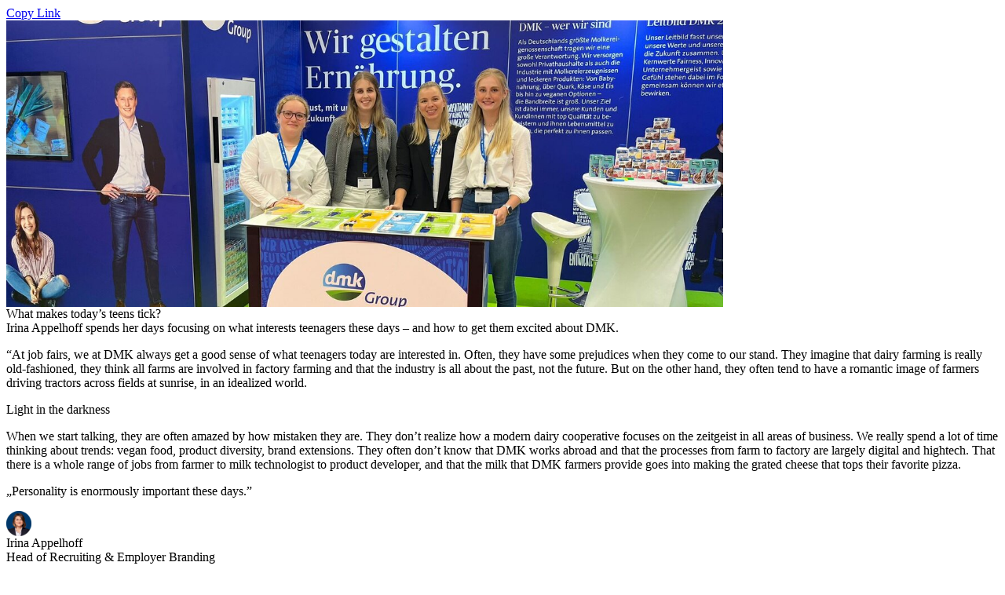

--- FILE ---
content_type: text/html; charset=utf-8
request_url: https://dmk.de/en/insights/article/wie-ticken-die-teens-von-heute/news-layer
body_size: 4695
content:

    

            <a id="c4"></a>
            
                <a id="c26"></a>
            
            
            
                



            
            
                

    



            
            

    
    



<div class="news news-single">
	<div class="article" itemscope="itemscope" itemtype="http://schema.org/Article">
		
    
            

            <div class="m-layer is-primary">
                
                <div class="m-layer__grid">
                    <div class="m-layer__scrollProgress">
                        <div class="m-layer__progressBar js-scrollIndicator"></div>
                    </div>
                    <div class="m-layer__utils m-layer__utils--navigation is-dark">
                        <a class="m-layer__utilsItem u-iconContainer js--backlink is-inactive" onclick="javascript:loadContent(event, this);" data-href="">
                            <div class="c-icon c-icon--chevron_left"></div>
                        </a>
                        <a class="m-layer__utilsItem u-iconContainer js-closeDialog " href="javascript:closeBox();">
                            <div class="c-icon c-icon--close"></div>
                        </a>
                        <a class="m-layer__utilsItem m-layer__utilsItem--dummy"></a>
                    </div>
                    <div class="m-layer__utils m-layer__utils--link is-dark">
                        <a class="m-layer__share js-urlToClipboard" href="javascript:;">
                            <div class="m-layer__shareLabel js-shareLabel">Copy Link</div>
                            <div class="m-layer__shareIcon u-iconContainer">
                                <div class="c-icon c-icon--link js-shareIcon" data-url="https://dmk.de/en/insights/article/wie-ticken-die-teens-von-heute"></div>
                            </div>
                        </a>
                    </div>
                    <div class="m-layer__imgArea has-bottomImg">
                        
                            
                                    <picture class="m-layer__picture">
                                        <source media="(max-width: 1279px)" srcset="/fileadmin/_processed_/b/a/csm_Azubimesse_1920x768_105efdf0f9.jpg 510w" sizes="100vw" />
                                        
                                                <source media="(min-width: 1280px)" srcset="/fileadmin/_processed_/b/a/csm_Azubimesse_1920x768_383752ea95.jpg 592w" sizes="(min-width: 1280px) 33vw" />
                                            
                                        <img class="m-layer__img" src="/fileadmin/_processed_/b/a/csm_Azubimesse_1920x768_13fc79ad01.jpg" alt="" loading="lazy" decoding="async" />
                                    </picture>
                                

                        
                    </div>
                    <div class="m-layer__contentArea js-trackScrollProgress">
                        <div class="m-layer__contentElement  is-dark">
                            <div class="o-module">
                                <div class="m-text is-dark">
                                    <div class="m-text__content">
                                        
                                        <div class="m-text__title">What makes today’s teens tick?</div>
                                        <div class="m-text__lead">Irina Appelhoff spends her days focusing on what interests teenagers these days – and how to get them excited about DMK.</div>
                                        
                                    </div>
                                </div>
                            </div>
                            
                            
                                
<div class="o-module js-subNavSection" id="c138" data-section="c138">
    <div class="m-text is-dark">
        <div class="m-text__content">
            
            
            <p>“At job fairs, we at DMK always get a good sense of what teenagers today are interested in. Often, they have some prejudices when they come to our stand. They imagine that dairy farming is really old-fashioned, they think all farms are involved in factory farming and that the industry is all about the past, not the future. But on the other hand, they often tend to have a romantic image of farmers driving tractors across fields at sunrise, in an idealized world.</p>
            
        </div>
    </div>
</div>
<div class="o-module js-subNavSection" id="c140" data-section="c140">
    <div class="m-text is-dark">
        <div class="m-text__content">
            
            
                <div class="m-text__title">
                    Light in the darkness
                </div>
            
            <p>When we start talking, they are often amazed by how mistaken they are. They don’t realize how a modern dairy cooperative focuses on the zeitgeist in all areas of business. We really spend a lot of time thinking about trends: vegan food, product diversity, brand extensions. They often don’t know that DMK works abroad and that the processes from farm to factory are largely digital and hightech. That there is a whole range of jobs from farmer to milk technologist to product developer, and that the milk that DMK farmers provide goes into making the grated cheese that tops their favorite pizza.</p>
            
        </div>
    </div>
</div>


<div class="o-module js-subNavSection" id="c141" data-section="c141">
    <div class="m-quote is-primary">
      <div class="m-quote__bg"></div>
        <!-- slider -->
        <div class="m-quote__sliderArea">
            <div class="swiper js-slider" data-type="singleItem">
                <!-- slider wrapper -->
                <div class="swiper-wrapper">
                    
                        <!-- slide -->
                        <div class="swiper-slide">
                            <div class="m-quote__itemGrid">
                                <div class="m-quote__item">
                                    <div class="m-quote__text">
                                        <p>„Personality is enormously important these days.”</p>
                                    </div>
                                    <div class="m-quote__author">
                                        
                                            <picture class="m-quote__avatar">
                                                <source media="(min-resolution: 136dpi)" srcset="/fileadmin/_processed_/6/5/csm_Zitat-Irina_Appelhoff_5a998979bd.png">
                                                <img class="m-quote__avatar" alt="Irina Appelhoff" src="/fileadmin/_processed_/6/5/csm_Zitat-Irina_Appelhoff_4bfdab7f5a.png" width="32" height="32" />
                                            </picture>
                                        
                                        
                                          <div class="m-quote__name">Irina Appelhoff</div>
                                          
                                            <div class="m-quote__job noContentBefore"> Head of Recruiting &amp; Employer Branding</div>
                                          
                                        
                                    </div>
                                </div>
                            </div>
                        </div>
                        <!-- end slide -->
                    
                </div>
                <!-- end slider wrapper -->
                <!-- slider controls-->
          <div class="m-quote__sliderControls">
            <div class="c-controls">
              <div class="c-controls__navigation">
                <div class="c-controls__pagination">
                  <div class="swiper-pagination-progress"></div>
                </div>
                <div class="c-controls__buttons">
                  <div class="swiper-button-prev"></div>
                  <div class="swiper-button-next"></div>
                </div>
              </div>
            </div>
          </div>
          <!-- end slider controls -->
            </div>
      </div>
      <!-- end slider -->
    </div>
</div>
<!-- end quote 'dark single item' -->
<div class="o-module js-subNavSection" id="c143" data-section="c143">
    <div class="m-text is-dark">
        <div class="m-text__content">
            
            
                <div class="m-text__title">
                    Parallels and differences
                </div>
            
            <p>Every teenager is different – and the teens of today are no better or worse than those of yesterday. It is just that they live in different worlds. These days, you even find introverts on Instagram and TikTok, who are active on social media and have learned to respond fast. Generally, they have a more comprehensive stance on things: they want to live more sustainably and are mindful of themselves. They have a clear take on political issues and are much more confident about that than their parents were at their age. Nevertheless, just like teenagers 30 years ago, they are riven with insecurities, fears and questions. Their personalities are not yet fully developed and they are searching. They worry about not fitting in, or being excluded from a community, and are sensitive to criticism at this stage.</p>
            
        </div>
    </div>
</div>
<div class="o-module js-subNavSection" id="c144" data-section="c144">
    <div class="m-text is-dark">
        <div class="m-text__content">
            
            
                <div class="m-text__title">
                    More coach than boss
                </div>
            
            <p>Our generation grew up believing that we had to stand in line. You were one applicant among many, and companies weren’t coming out looking for you. You had to have the right grades, you had to put up with the hierarchical environment and show respect and humility to your boss. These days, there is a shortage of skilled workers and companies are actively applying to the trainees. Today, a manager is a coach, not a boss. You have mentoring programs to promote the individual. You want staff to stay and to be happy about that. Young people these days may be freer as a result, but they also have to be much more active, quicker and more present than ever before, as they are expected to take part in decisions, fuel and accelerate developments and innovations. They have more responsibility right from the start, but mostly that is something they see as a challenge and an incentive.</p>
            
        </div>
    </div>
</div>
<div class="o-module js-subNavSection" id="c145" data-section="c145">
    <div class="m-text is-dark">
        <div class="m-text__content">
            
            
                <div class="m-text__title">
                    Broadening the horizons
                </div>
            
            <p>As a company, this is something we must respond to. Applicants who don’t initially appear to be a good fit as they have a D in math are not necessarily unsuitable for a job where you need some knowledge of science. Personality is enormously important these days. Trainers must learn to listen to applicants even more carefully. Who is this person I am dealing with? What are their hobbies, the interests and skills that I can’t see on their CV? That soon leads you to discussing life beyond education. How do you rate yourself? What would your brother or sister say about you? That shows the candidate is self-redlective, that they want more and are eager to learn. That they will compensate for any lack of scientific knowledge themselves as long as they find their new job meaningful. You can see all this during the interview. Then we figure out together where we can best put the candidate.</p>
            
        </div>
    </div>
</div>
 <!-- image dark -->
 <div class="o-module js-subNavSection" id="c146" data-section="c146">
    <div class="m-image ">
      <div class="m-image__bg"></div>
      <div class="m-image__figure">
        
            <picture class="m-image__img">
                <source media="(max-width: 574px)" srcset="/fileadmin/_processed_/5/a/csm_Contentbild-S-32-33-Wie-ticken-die-Teens-von-heute_9ff336f36d.jpg" /> <!--small-->
                  <source media="(max-width: 767px)" srcset="/fileadmin/_processed_/5/a/csm_Contentbild-S-32-33-Wie-ticken-die-Teens-von-heute_cec019be2d.jpg" /> <!--medium-->
                  <source media="(min-resolution: 136dpi) and (max-width:767px)" srcset="/fileadmin/_processed_/5/a/csm_Contentbild-S-32-33-Wie-ticken-die-Teens-von-heute_a12332d4ad.jpg">
                  <source media="(min-width: 1280px)" srcset="/fileadmin/_processed_/5/a/csm_Contentbild-S-32-33-Wie-ticken-die-Teens-von-heute_4d587cc276.jpg">
                  <source media="(min-resolution: 136dpi) and (min-width:2560px)" srcset="/fileadmin/_processed_/5/a/csm_Contentbild-S-32-33-Wie-ticken-die-Teens-von-heute_9b7c4c3e9d.jpg">
                  <img class="m-image__img" src="/fileadmin/_processed_/5/a/csm_Contentbild-S-32-33-Wie-ticken-die-Teens-von-heute_0ae5dc459a.jpg" width="767" height="438" alt="" />
              </picture>
        
        <div class="m-image__caption"></div>
      </div>
    </div>
  </div>
  <!-- end image dark -->


<div class="o-module js-subNavSection" id="c147" data-section="c147">
    <div class="m-quote is-primary">
      <div class="m-quote__bg"></div>
        <!-- slider -->
        <div class="m-quote__sliderArea">
            <div class="swiper js-slider" data-type="singleItem">
                <!-- slider wrapper -->
                <div class="swiper-wrapper">
                    
                        <!-- slide -->
                        <div class="swiper-slide">
                            <div class="m-quote__itemGrid">
                                <div class="m-quote__item">
                                    <div class="m-quote__text">
                                        <p>„Today’s teenagers don’t have fundamentally different needs than yesterday’s teens, they can just articulate much more clearly what they need and what they don’t want in a working relationship.”</p>
                                    </div>
                                    <div class="m-quote__author">
                                        
                                            <picture class="m-quote__avatar">
                                                <source media="(min-resolution: 136dpi)" srcset="/fileadmin/_processed_/1/d/csm_Zitat-Friederike_Petersen_Vollmert_011be4c838.png">
                                                <img class="m-quote__avatar" alt="Friederike Holsten" src="/fileadmin/_processed_/1/d/csm_Zitat-Friederike_Petersen_Vollmert_e3950742f4.png" width="32" height="32" />
                                            </picture>
                                        
                                        
                                          <div class="m-quote__name">Friederike Holsten</div>
                                          
                                            <div class="m-quote__job noContentBefore"> Recruiting &amp; Employer Branding Manager</div>
                                          
                                        
                                    </div>
                                </div>
                            </div>
                        </div>
                        <!-- end slide -->
                    
                </div>
                <!-- end slider wrapper -->
                <!-- slider controls-->
          <div class="m-quote__sliderControls">
            <div class="c-controls">
              <div class="c-controls__navigation">
                <div class="c-controls__pagination">
                  <div class="swiper-pagination-progress"></div>
                </div>
                <div class="c-controls__buttons">
                  <div class="swiper-button-prev"></div>
                  <div class="swiper-button-next"></div>
                </div>
              </div>
            </div>
          </div>
          <!-- end slider controls -->
            </div>
      </div>
      <!-- end slider -->
    </div>
</div>
<!-- end quote 'dark single item' -->
<div class="o-module js-subNavSection" id="c148" data-section="c148">
    <div class="m-text is-dark">
        <div class="m-text__content">
            
            
                <div class="m-text__title">
                    Retaining people longer
                </div>
            
            <p>And how do you keep hold of these young people? By responding to their need for community, by providing a social environment, cultural openness, diversity, the opportunity for self-development, and flexible working hours. These are just a few key points. Teenagers – and any other worker for that matter – want someone who can guide them through their careers as an equal. Not someone who talks down to them. Not a boss but a coach.”</p>
            
        </div>
    </div>
</div>
                            
                            
                        </div>
                        

                    </div>
                </div>
            </div>


        
    

	</div>
</div>



            
                



            
            
                



            
            

        

